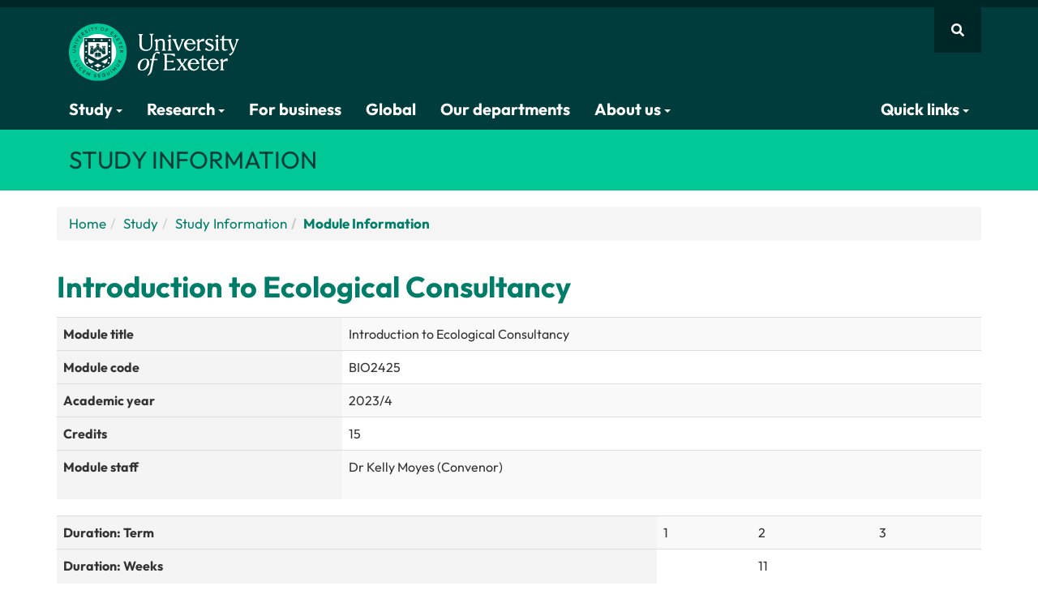

--- FILE ---
content_type: text/html; charset=UTF-8
request_url: https://www.exeter.ac.uk/study/studyinformation/modules/info/?moduleCode=BIO2425&ay=2023/4&sys=0
body_size: 11805
content:
<head>
  <title>
    BIO2425 | 2023/4 | University of Exeter  </title>
</head>

<!DOCTYPE html>
<html lang="en">
<head>
<title>Module Information | University of Exeter</title>
<meta charset="utf-8">
<meta name="viewport" content="width=device-width, initial-scale=1">
<meta name="author" content="University of Exeter"/>
<link rel="canonical" href="https://www.exeter.ac.uk/study/studyinformation/modules/info/"/>

<meta name="robots" content="noindex,nofollow" />
<meta property="og:title" content="Module Information | University of Exeter"/>
<meta property="og:description" content=""/>
<meta property="og:image" content="https://www.exeter.ac.uk/v8media/global/images/opengraph-logo.jpg"/>

<meta property="og:type" content="website" />
<meta property="og:locale" content="en_GB"/>
<meta property="og:site_name" content="University of Exeter"/>
<meta name="twitter:title" content="Module Information | University of Exeter"/>
<meta name="twitter:description" content=""/>
<meta name="twitter:card" content="summary"/>
<meta name="twitter:site" content="@uniofexeter"/>
<meta name="twitter:image" content="https://www.exeter.ac.uk/v8media/global/images/opengraph-logo.jpg"/>
<meta name="twitter:image:alt" content="The University of Exeter logo"/>
<link rel="preconnect" href="https://cdn-ukwest.onetrust.com"><link rel="preconnect" href="https://try.abtasty.com">
<link rel="preload" href="/v8media/global/css/fonts/outfit-v11-latin_latin-ext-regular.woff2" as="font" type="font/woff2" crossorigin="anonymous">
<link rel="preload" href="/v8media/global/css/fonts/outfit-v11-latin_latin-ext-700.woff2" as="font" type="font/woff2" crossorigin="anonymous">
<link rel="preload" href="/v8media/global/css/fonts/fa-brands-400.woff2" as="font" type="font/woff2" crossorigin="anonymous">
<link rel="preload" href="/v8media/global/css/fonts/fa-regular-400.woff2" as="font" type="font/woff2" crossorigin="anonymous">
<link rel="preload" href="/v8media/global/css/fonts/fa-solid-900.woff2" as="font" type="font/woff2" crossorigin="anonymous">
<link rel="shortcut icon" href="/v8media/global/images/favicon.ico"/>
<style>
@font-face{font-display:swap;font-family:'Outfit';font-style:normal;font-weight:400;src:url('/v8media/global/css/fonts/outfit-v11-latin_latin-ext-regular.woff2') format('woff2')}
@font-face{font-display:swap;font-family:'Outfit';font-style:normal;font-weight:700;src:url('/v8media/global/css/fonts/outfit-v11-latin_latin-ext-700.woff2') format('woff2')}
@font-face{font-display:swap;font-family:'Font Awesome 5 Brands';font-style:normal;font-weight:400;src:url('/v8media/global/css/fonts/fa-brands-400.woff2') format('woff2')}
@font-face{font-display:swap;font-family:'Font Awesome 5 Free';font-style:normal;font-weight:400;src:url('/v8media/global/css/fonts/fa-regular-400.woff2') format('woff2')}
@font-face{font-display:swap;font-family:'Font Awesome 5 Free';font-style:normal;font-weight:900;src:url('/v8media/global/css/fonts/fa-solid-900.woff2') format('woff2')}
</style>
<link rel="stylesheet" href="/v8media/global/css/global-stylesheet-v1.1.css" type="text/css" media="screen" />
<script src="/v8media/global/js/lite-yt-embed.js" type="text/javascript"></script>
<style>#header .open .dropdown-menu{animation:myDelay .2s forwards}</style>


<script>(function(w,d,s,l,i){w[l]=w[l]||[];w[l].push({'gtm.start':
new Date().getTime(),event:'gtm.js'});var f=d.getElementsByTagName(s)[0],
j=d.createElement(s),dl=l!='dataLayer'?'&l='+l:'';j.async=true;j.src=
'https://www.googletagmanager.com/gtm.js?id='+i+dl;f.parentNode.insertBefore(j,f);
})(window,document,'script','dataLayer','GTM-K4NS9FB');</script>
<script src="//try.abtasty.com/25815a6dd8d07c10e8a6399806c4f922.js"></script>
<script type="application/ld+json">
{
    "@context": "https://schema.org",
    "@graph": [
        {
            "@type": "CollegeOrUniversity",
            "url": "https://www.exeter.ac.uk/",
            "name": "University of Exeter",
            "logo": "https://www.exeter.ac.uk/v8media/global/images/UOE-green.svg",
            "description": "The University of Exeter combines world-class research with excellent student satisfaction, from our campuses in the South West of England, in Exeter and Cornwall.",
            "contactPoint": [ { "@type": "ContactPoint", "telephone": "+44 (0) 1392 661000", "contactType": "customer service" } ],
            "sameAs": [ "https://www.facebook.com/exeteruni", "https://twitter.com/uniofexeter", "https://www.youtube.com/user/universityofexeter", "https://www.linkedin.com/school/university-of-exeter", "https://www.instagram.com/uniofexeter/", "https://bsky.app/profile/exeter.ac.uk", "https://www.tiktok.com/@uniofexeter", "https://www.threads.com/@uniofexeter", "https://www.weibo.com/exeteruni", "https://en.wikipedia.org/wiki/University_of_Exeter", "https://www.ucas.com/explore/unis/91fd2fa0/university-of-exeter", "https://www.russellgroup.ac.uk/our-universities/university-exeter", "https://www.topuniversities.com/universities/university-exeter", "https://www.thecompleteuniversityguide.co.uk/universities/university-of-exeter", "https://www.timeshighereducation.com/world-university-rankings/university-exeter" ]
        },
        {
            "@type": "WebPage",
            "name": "Module Information | University of Exeter",
            "url": "https://www.exeter.ac.uk/study/studyinformation/modules/info/",
            "dateModified": "2024-12-02",
            "lastReviewed": "2024-12-02",
            "mainEntity": { "@type": "CollegeOrUniversity", "name": "University of Exeter", "url": "https://www.exeter.ac.uk/" }
        },
        {"@type":"BreadcrumbList","name":"Module Information | University of Exeter","itemListElement":[{"@type":"ListItem","position":1,"name":"Home","item":{"@id":"https://www.exeter.ac.uk/","@type":"WebPage","name":"Home"}},{"@type":"ListItem","position":2,"name":"Study","item":{"@id":"https://www.exeter.ac.uk/study/","@type":"WebPage","name":"Study"}},{"@type":"ListItem","position":3,"name":"Study Information","item":{"@id":"https://www.exeter.ac.uk/study/studyinformation/","@type":"WebPage","name":"Study Information"}},{"@type":"ListItem","position":4,"name":"Modules","item":{"@id":"https://www.exeter.ac.uk/study/studyinformation/modules/","@type":"WebPage","name":"Modules"}},{"@type":"ListItem","position":5,"name":"Module Information","item":{"@id":"https://www.exeter.ac.uk/study/studyinformation/modules/info/","@type":"WebPage","name":"Module Information"}}]}    ]
}
</script>
<script>
var saveUTMtoCookie=function(){var e=location.href.substring(location.href.indexOf("?")+1).split("&"),t={};if(e.length>0){for(var o=0;o<e.length;o++)t[e[o].split("=")[0]]=e[o].split("=")[1];for(var a in t)window.localStorage?localStorage.setItem(a,t[a]):document.cookie=a+"="+t[a]+";max-age=86400;path=/"}};window.addEventListener("load",saveUTMtoCookie);
</script>
</head>
<body>
<!-- Google Tag Manager (noscript) -->
<noscript><iframe src="https://www.googletagmanager.com/ns.html?id=GTM-K4NS9FB"
height="0" width="0" style="display:none;visibility:hidden"></iframe></noscript>
<!-- End Google Tag Manager (noscript) -->  
  
              <a id="skip-to-content" class="sr-only sr-only-focusable" href="#main-col" aria-label="Skip to main content">Skip to main content</a>
<!-- header starts -->
<section id="site-search">
  <div id="site-search-collapse" class="panel-collapse collapse container">
    <div class="panel-body">
          <form action="https://search.exeter.ac.uk/s/search.html" method="GET" autocomplete="off">
<input type="hidden" name="collection" id="globalcollection" value="uoe~sp-search">
      <div class="input-group">
        <input type="hidden" name="search_param" value="all" id="search_param" class="input-lg">
        <input type="text" class="form-control input-lg" name="query" id="global-search" placeholder="Search the website" autofocus aria-label="Search website">
        <span class="input-group-btn">
        <button class="btn button btn-lg input-lg" type="submit" aria-label="search all">Search all</button>
        </span> </div>
        </form>
    </div>
  </div>
</section>
<nav id="header" class="navbar"><div class="container"><div class="row">

<a href="https://www.exeter.ac.uk" id="logo">
<img fetchpriority="high" src="https://www.exeter.ac.uk/v8media/recruitmentsites/images/homepage/uoe-logo.svg" alt="University of Exeter"/>
</a>
<style>@media(max-width:767px){#logo img{max-height:50px;height:auto;}}</style>

<div id="site-nav" style="display: flex;align-items: center;gap: 5px;">
<button type="button" class="fa fa-bars btn btn-link visible-xs hidden-sm hidden-md hidden-lg" data-toggle="collapse" data-parent="#accordion" aria-label="Quick links" data-target="#header-navbar" id="quick-links-but"></button>
<button type="button" class="fa fa-search btn btn-link" data-toggle="collapse" data-parent="#accordion" data-target="#site-search-collapse" aria-label="Website search"></button>
</div>
<div class="navbar-collapse collapse" id="header-navbar" data-hover="dropdown" data-animations="fadeInDown">
        <ul class="nav navbar-nav">
          <li class="dropdown dropdown-megamenu"><button type="button" class="dropdown-toggle btn btn-link" data-toggle="dropdown">Study <span class="caret"></span></button>
            <div class="dropdown-container dropdown-menu dropdownhover-bottom">
              <div class="container">
                <div class="col-sm-6 col-md-4">
                  <p class="col-title"><a href="https://www.exeter.ac.uk/study/">Studying at Exeter <i class="fas fa-chevron-right"></i></a></p>
                  <ul>
                    <li><a href="https://www.exeter.ac.uk/study/chooseexeter/">Why choose Exeter?</a></li>
                    <li><a href="https://www.exeter.ac.uk/our-campuses/">Our campuses</a></li>
                    <li><a href="https://www.exeter.ac.uk/study/accommodation/">Accommodation</a></li>
                    <li><a href="https://www.exeter.ac.uk/student-life/">Student life</a></li>
                    <li><a href="https://www.exeter.ac.uk/study/careers/">Careers</a></li>
                    <li><a href="https://www.exeter.ac.uk/study/funding/">Funding and scholarships</a></li>
                    <li><a href="https://www.exeter.ac.uk/international-students/">International students</a></li>
                  </ul>
                </div>
                <div class="col-sm-6 col-md-4">
                  <p class="col-title">Levels of study</p>
                  <ul>
                    <li><a href="https://www.exeter.ac.uk/undergraduate-degrees/">Undergraduate courses</a></li>
                    <li><a href="https://www.exeter.ac.uk/study/postgraduate/courses/">Masters courses</a></li>
                    <li><a href="https://www.exeter.ac.uk/study/pg-research/degrees/">PhDs and research degrees</a></li>
                    <li><a href="https://www.exeter.ac.uk/online-courses/">Online degrees and courses</a></li>
                    <li><a href="https://www.exeter.ac.uk/study/degreeapprenticeships/">Degree Apprenticeships</a></li>
                    <li><a href="https://www.exeter.ac.uk/study/teachertraining/">Teacher Training (PGCE)</a></li>
                  </ul>
                </div>
                <div class="col-sm-6 col-md-4 dark-link">

                <p><a href="https://www.exeter.ac.uk/open-days/" class="call-to-action button arrow-icon">Come to an Open Day</a></p>
                 <p><a href="https://www.exeter.ac.uk/study/sign-up/" class="call-to-action button arrow-icon">Register your interest</a></p>
                                 <p class="col-title">Find a course</p>
                    <form action="https://search.exeter.ac.uk/s/search.html" method="GET">
                      <input type="hidden" name="collection" id="collection" value="uoe~sp-search">
					  <input type="hidden" name="f.Tabs|uoe~ds-courses" value="Courses">

                      <div class="input-group">
                        <input type="text" class="form-control input-lg" name="query" id="query" placeholder="Search courses" autocomplete="off" aria-label="Search courses" style="color:#003b3c;">
                        <span class="input-group-btn">
                        <button aria-label="search" class="btn button btn-lg input-lg" type="submit"><span class="fa fa-search"></span></button>
                        </span>
						</div>
                    </form>
                    </div>

              </div>
            </div>
            <!-- /dropdown-container -->
          </li>
          <li class="dropdown dropdown-megamenu"><button type="button" class="dropdown-toggle btn btn-link" data-toggle="dropdown">Research <span class="caret"></span></button>
            <div class="dropdown-container dropdown-menu dropdownhover-bottom">
              <div class="container">
                <div class="col-sm-6 col-md-4">
				  <a href="https://www.exeter.ac.uk/research/">
					<p class="col-title">Our world-leading research <i class="fas fa-chevron-right"></i></p>
                    <p><img loading="lazy" decoding="async" fetchpriority="low" src="https://www.exeter.ac.uk/v8media/global/images/webp/clinic.webp" alt="Research"></p>
				    <p>Our research is changing the world - making it greener, healthier and fairer.</p>
				  </a>
                </div>            
                <div class="col-sm-6 col-md-4">
				  <a href="https://www.exeter.ac.uk/study/pg-research/">
                    <p class="col-title">PhDs and research degrees  <i class="fas fa-chevron-right"></i></p>
                      <p><img loading="lazy" decoding="async" fetchpriority="low" src="https://www.exeter.ac.uk/v8media/global/images/webp/phd.webp" alt="Students"></p>
					  <p>We are committed to nurturing talent and encouraging new ideas, making Exeter a great place to pursue Postgraduate Research.</p>
					</a>
                </div>
                <div class="col-sm-6 col-md-4">
                <a href="//www.exeterinnovation.com/">
                  <p class="col-title">Exeter Innovation <i class="fas fa-chevron-right"></i></p>
                  <p><img loading="lazy" decoding="async" fetchpriority="low" src="https://www.exeter.ac.uk/v8media/global/images/webp/transformational-change930x400.webp" alt="Hand holding pencil">  
                 </p>
                  <p>Exeter Innovation is a partner for transformative innovation. We harness the world leading research and education of the University of Exeter to create real and lasting impact, by working with organisations of all types and sizes on their innovation journey.</p>
                  </a> </div>
              </div>
            </div>
            <!-- /dropdown-container -->
          </li>
		<li><a href="https://www.exeterinnovation.com/" target="_blank">For business</a></li>
		<li><a href="https://www.exeter.ac.uk/global/">Global</a></li>
		<li> <a href="//www.exeter.ac.uk/departments/">Our departments</a> </li>
		<li class="dropdown dropdown-megamenu"> <button type="button" class="dropdown-toggle btn btn-link" data-toggle="dropdown">About us <span class="caret"></span></button>
            <div class="dropdown-container dropdown-menu dropdownhover-bottom">
              <div class="container">
                <div class="col-sm-6 col-md-3">
                  <p class="col-title"><a href="//www.exeter.ac.uk/about/">About the University <i class="fas fa-chevron-right"></i></a></p>
                  <ul>
                    <li><a href="https://www.exeter.ac.uk/about/governance/">Organisation</a></li>
                    <li><a href="https://www.exeter.ac.uk/about/vision/about/">Strategies</a></li>
                    <li><a href="https://www.exeter.ac.uk/about/community/uni/">Local community</a></li>
                    <li><a href="https://www.exeter.ac.uk/about/term-dates/">Term dates</a></li>
                    <li><a href="https://www.exeter.ac.uk/alumnisupporters/">Alumni and supporters</a></li>
                    <li><a href="https://fundraising.exeter.ac.uk">Fundraising campaign</a></li>
                    <li><a href="https://www.exeter.ac.uk/about/prospective/">Prospective staff</a></li>
                  </ul>
                </div>
                <div class="col-sm-6 col-md-3">
                  <p class="col-title"><a href="https://www.exeter.ac.uk/contact/">Contact us <i class="fas fa-chevron-right"></i></a></p>
                  <ul>
                    <li><a href="https://www.exeter.ac.uk/contact/">General enquiries</a></li>
                    <li><a href="https://www.exeter.ac.uk/about/socialmedia/">Social Media</a></li>
                    <li><a href="https://news.exeter.ac.uk/contact/">Press and media</a></li>
                  </ul>
				<p class="col-title">Business and partnerships</p>
                  <ul>
                    <li><a href="https://www.exeterinnovation.com/">Exeter Innovation</a></li>
                    <li><a href="https://greenfuturessolutions.com/">Green Future Solutions</a></li>
                    <li><a href="https://www.exeter.ac.uk/about/regionalengagement/">Regional Engagement</a></li>
                    <li><a href="https://business-school.exeter.ac.uk/executive-education/">Executive Education</a></li>
                    <li><a href="https://www.exeter.ac.uk/study/degreeapprenticeships/">Degree Apprenticeships</a></li>
                  </ul>
                </div>
                <div class="col-sm-6 col-md-3">
                  <p class="col-title"><a href="https://www.exeter.ac.uk/our-campuses/">Campuses and visitors <i class="fas fa-chevron-right"></i></a></p>
                  <ul>
                    <li><a href="https://www.exeter.ac.uk/our-campuses/">Campuses, maps and directions</a></li>
                    <li><a href="https://virtualtourcompany.co.uk/exeter_university/index.html">Virtual tours</a></li>
                    <li><a href="https://www.artsandcultureexeter.co.uk">Arts and culture</a></li>
                    <li><a href="https://sport.exeter.ac.uk">Sports facilities</a></li>
                    <li><a href="https://event.exeter.ac.uk">Events and conferences</a></li>
                    <li><a href="https://bookings.eventexeter.com/">Holiday accommodation</a></li>
                    <li><a href="https://www.exeter.ac.uk/departments/campusservices/eatandshop/">Eat and shop</a></li>
                  </ul>
                 <p class="col-title">University of Exeter, Cornwall</p>
                  <ul>
                    <li><a href="https://www.exeter.ac.uk/about/cornwall/">Discover the University of Exeter, Cornwall: world-class education in a unique coastal setting.</a></li>
                </ul>
                </div>
               <div class="col-sm-6 col-md-3">
                 <p class="col-title"><a href="https://news.exeter.ac.uk/">News <i class="fas fa-chevron-right"></i></a></p>
                 <div id="display-feed-mega-menu"></div>
                  <ul>
                    <li><a href="https://news.exeter.ac.uk/">View all news</a></li>
                    <li><a href="https://www.exeter.ac.uk/events/">View all events</a></li>
                  </ul>
                </div>
              </div>
            </div>
            <!-- /dropdown-container -->
          </li>
<li class="dropdown dropdown-megamenu nav-item-right"><button type="button" class="dropdown-toggle btn btn-link" data-toggle="dropdown">Quick links <span class="caret"></span></button>
<div class="dropdown-container dropdown-menu dropdownhover-bottom">
	<div class="container">
    <div class="col-xs-12 col-sm-4">
      <p class="col-title">Popular links</p>
      <ul>
        <li><a rel="nofollow" target="_blank" href="https://outlook.com/owa/exeter.ac.uk">Email web access</a></li>
        <li><a rel="nofollow" target="_blank" href="https://ele.exeter.ac.uk/">ELE</a></li>
        <li><a rel="nofollow" target="_blank" href="https://sid.exeter.ac.uk/">SID</a></li>
        <li><a href="https://sport.exeter.ac.uk/">Sport</a></li>
        <li><a href="https://www.exeter.ac.uk/alumnisupporters/">Alumni and supporters</a></li>
        <li><a href="https://www.exeter.ac.uk/about/term-dates/">Term dates</a></li>
        <li><a rel="nofollow" target="_blank" href="https://jobs.exeter.ac.uk/">Job vacancies</a></li>
        <li><a href="https://www.exeter.ac.uk/departments/inclusion/">Equality, diversity, and inclusion</a></li>
      </ul>
    </div>
    <div class="col-xs-12 col-sm-4">
      <p class="col-title"><a href="https://www.exeter.ac.uk/students/">Students <i class="fas fa-chevron-right"></i></a></p>
      <ul>
        <li><a href="https://www.exeter.ac.uk/departments/library/">Library</a></li>
        <li><a href="https://www.exeter.ac.uk/students/myexeter/">MyExeter (student app)</a></li>
        <li><a href="https://www.exeter.ac.uk/students/finance/makeapayment/">Make a payment</a></li>
        <li><a rel="nofollow" target="_blank" href="https://mytimetable.exeter.ac.uk">Timetable</a></li>
        <li><a href="https://www.exeter.ac.uk/study/studyinformation/">Programme and module information</a></li>
        <li><a href="https://www.exeter.ac.uk/students/graduation/">Graduation</a></li>
        <li><a href="https://www.exeter.ac.uk/students/newstudents/">New students</a></li>
        <li><a href="https://www.exeter.ac.uk/students/returning-students/">Returning students</a></li>
      </ul>
    </div>
    <div class="col-xs-12 col-sm-4">
      <p class="col-title"><a href="https://www.exeter.ac.uk/staff/">Staff <i class="fas fa-chevron-right"></i></a></p>
      <ul>
        <li><a rel="nofollow" target="_blank" href="https://psconnect.exeter.ac.uk/">PS Connect Portal</a></li>
        <li><a rel="nofollow" target="_blank" href="https://staff.exeter.ac.uk/hrpr_ess/ess/dist/#/login?page=login">Trent</a></li>
        <li><a href="https://www.exeter.ac.uk/departments/finance/contact/">Finance Helpdesk</a></li>
        <li><a rel="nofollow" target="_blank" href="https://uoeitservicedesk-apps.easyvista.com/s/selfservice">IT Service Desk</a></li>
        <li><a href="https://www.exeter.ac.uk/departments/timetable/">Room Bookings</a></li>
        <li><a rel="nofollow" target="_blank" href="https://srs.exeter.ac.uk/urd/sits.urd/run/siw_lgn">SRS</a></li>
        <li><a rel="nofollow" target="_blank" href="https://universityofexeteruk.sharepoint.com/sites/DataConnect/SitePages/Portal.aspx">Data Connect</a></li>
        <li><a rel="nofollow" target="_blank" href="https://universityofexeteruk.sharepoint.com/sites/Profiles">Staff profiles</a></li>
      </ul>
    </div>
  </div>
</div>
</li>
</ul>
</div>
<!-- /.navbar-collapse -->
</div>
</div>
<!-- /.container -->
</nav>
<!-- /header -->
<section id="section-title">
  <div class="container">
    <div class="row">
      <div class="col-md-12">
     <p>Study information</p>
</div>
    </div>
  </div>
</section>
<div class="container" id="main-container">
  <div class="row">
   <div class="col-md-12" id="main-col">
     <!--undefined--><ul class='breadcrumb'><li><a href="/">Home</a></li><li><a href="/study/">Study</a></li><li><a href="/study/studyinformation/">Study Information</a></li><li><a href="/study/studyinformation/modules/">Modules</a></li><li>Module Information</li></ul>
     
     <span id="d.en.52319"></span>

<h1>Introduction to Ecological Consultancy</h1>
<table>
  <tr><th>Module title</th><td>Introduction to Ecological Consultancy</td></tr>
  <tr><th>Module code</th><td>BIO2425</td></tr>
  <tr><th>Academic year</th><td>2023/4</td></tr>
  <tr><th>Credits</th><td>15</td></tr>
  <tr><th>Module staff</th><td><p>Dr Kelly Moyes (Convenor)</p></td></tr>
  </table><table>
	<tr><th>Duration: Term</th><td>1</td><td>2</td><td>3</td></tr>
	<tr><th>Duration: Weeks</th><td></td><td><p>11</p></td><td></td></tr>
	</table><table><tr><th>Number students taking module (anticipated)</th><td><p>65</p></td></tr></table><h2>Module description</h2><p>Ecological consultants advise clients on wildlife and conservation issues. This is therefore a fantastic career path for students with an interest in wildlife and the outdoors. In this module, you will be given an overview of the key techniques and processes that are involved in a career in terrestrial ecological consultancy. You will learn about protected species legislation in the UK and gain an understanding of the ecology and survey methodology of key protected species (including bats, otters, badgers, reptiles, dormice, water voles and great crested newts). The module will also cover habitat surveys and desk studies, and provide an opportunity to develop UK field identification skills.</p><h2>Module aims - intentions of the module</h2><p>This module deals with the key issues and techniques involved in terrestrial ecological consultancy; it is therefore excellent preparation for those who intend to pursue a career in this sector or those who would like to understand more about the kind of work this entails. Although focused on the skills needed for an ecological consultancy career, the module would be beneficial for anyone considering a career in UK conservation. The module will give you an overview of protected species legislation in the UK and outline the ecology and survey methodology of key protected species (including bats, otters, badgers, dormice, water voles and great crested newt). The module also provides experience of conducting Ecological Appraisals. Parts of this module will be conducted in the field, so you may wish to consider the physical demands of these aspects of the module before embarking on it.</p>
<p>The module deals with real world problems in terms of understanding how to balance development and conservation. Some examples of research are explored regarding methods of mitigation and enhancement of sites. You will carry out your own research on an example proposal site.  Although students from other EU nations and overseas will find this a useful module, it should be noted that it focuses on the sector within the UK. </p><h2>Intended Learning Outcomes (ILOs)</h2><h3>ILO: Module-specific skills</h3>
	<p>On successfully completing the module you will be able to...</p><ul><li>1. Describe the role of ecological consultancy, understand the key legislation and apply the techniques most widely used within the arena in the UK</li><li>2. Illustrate the skills necessary to gain employment in this sector</li></ul><h3>ILO: Discipline-specific skills</h3>
	<p>On successfully completing the module you will be able to...</p><ul><li>3. Describe in some detail essential facts and theory across a sub-discipline of biosciences </li><li>4. Exhibit self-direction in advancing knowledge and understanding and in developing new skills to a high level</li><li>5. Identify and implement, with guidance, appropriate methodologies and theories for addressing specific problems in biosciences </li><li>6. With some guidance, deploy established techniques of analysis, practical investigation, and enquiry within biosciences </li><li>7. Apply originality in tackling and solving problems, and act autonomously in planning and implementing tasks at a professional level</li></ul><h3>ILO: Personal and key skills</h3>
	<p>On successfully completing the module you will be able to...</p><ul><li>8. Develop, with some guidance, a logical and reasoned argument with valid conclusions</li><li>9. Communicate ideas, principles and theories fluently using a variety of formats in a manner appropriate to the intended audience</li><li>10. Collect and interpret appropriate data, drawing on a range of sources, with limited guidance</li><li>11. Evaluate own strengths and weaknesses in relation to professional and practical skills, and apply own evaluation criteria</li><li>12. Reflect effectively on learning experiences and summarise personal achievements</li></ul><h2>Syllabus plan</h2><p>This module is taught primarily using face to face lectures, discussions and practical sessions, with some online resources to supplement.<br /> <br />Whilst the module&rsquo;s precise content may vary from year to year, it is envisaged that the syllabus will cover some or all of the following topics below. </p>
<p>Lectures and field trips will cover the following key areas:</p>
<ul>
<li>Overview of ecological consultancy</li>
<li>UK protected species legislation</li>
<li>Habitat survey</li>
<li>Badger ecology and survey methods</li>
<li>Otter ecology and survey methods</li>
<li>Dormouse ecology and survey methods</li>
<li>Bat ecology and survey methods</li>
<li>Water vole ecology and survey methods</li>
<li>Great crested newt ecology and survey methods</li>
<li>Invasive species</li>
<li>Basic botany</li>
<li>Reptile ecology and survey methods</li>
<li>Desk studies and report writing</li>
</ul><h2>Learning activities and teaching methods (given in hours of study time)</h2><table><tr><th>Scheduled Learning and Teaching Activities</th><th>Guided independent study</th><th>Placement / study abroad</th></tr><tr><td>28</td><td>122</td><td>0</td></tr></table><h2>Details of learning activities and teaching methods</h2><table><tr><th>Category</th><th>Hours of study time</th><th>Description</th></tr><tr><td>Scheduled Learning and Teaching activities</td><td>12</td><td>Lectures will introduce and deliver a fundamental conceptual organisation and factual basis for the module. Lectures include material giving an overview of consultancy and the ecology of and survey methods used for protected species (including water voles, great crested newts, dormouse, otters and bats).</td></tr><tr><td>Scheduled Learning and Teaching activities</td><td>13</td><td>Practical sessions will enable you to undertake surveys and to practice your field identification skills</td></tr><tr><td>Scheduled Learning and Teaching activities</td><td>3</td><td>Two 1.5 hour workshops will discuss formative assessments</td></tr><tr><td>Guided independent study</td><td>122</td><td>Additional reading, research and preparation for module assessments</td></tr></table><h2>Formative assessment</h2><table><tr><th>Form of assessment</th><th>Size of the assessment (eg length / duration)</th><th>ILOs assessed</th><th>Feedback method</th></tr><tr><td>Short answer questions during the discussions and practical sessions</td><td>Ongoing throughout the module</td><td>1-12</td><td>Oral</td></tr><tr><td>Practice reports, providing formative assessment through peer and module convenor discussion in discussions</td><td>1.5 hours for each</td><td>1-12</td><td>Oral</td></tr></table><h2>Summative assessment (% of credit)</h2><table><tr><th>Coursework</th><th>Written exams</th><th>Practical exams</th></tr><tr><td>100</td><td>0</td><td>0</td></tr></table><h2>Details of summative assessment</h2><table><tr><th>Form of assessment</th><th>% of credit</th><th>Size of the assessment (eg length / duration)</th><th>ILOs assessed</th><th>Feedback method</th></tr><tr><td>Ecological Appraisal</td><td>65</td><td>2000 words plus map</td><td>1-10</td><td>Written</td></tr><tr><td>Recommendations report for a client</td><td>35</td><td>1000 words</td><td>1-10</td><td>Written</td></tr></table><h2>Details of re-assessment (where required by referral or deferral)</h2><table><tr><th>Original form of assessment</th><th>Form of re-assessment</th><th>ILOs re-assessed</th><th>Timescale for re-assessment</th></tr><tr><td>Ecological Appraisal</td><td>Ecological Appraisal</td><td>1-10</td><td>Referral/deferral period</td></tr><tr><td>Recommendations report for a client</td><td>Recommendations report for a client</td><td>1-10</td><td>Referral/deferral period</td></tr></table><h2>Re-assessment notes</h2><p>Deferral &ndash; if you miss an assessment for certificated reasons judged acceptable by the Mitigation Committee, you will normally be either deferred in the assessment or an extension may be granted. The mark given for a re-assessment taken as a result of deferral will not be capped and will be treated as it would be if it were your first attempt at the assessment.</p>
<p>Referral &ndash; if you have failed the module overall (i.e. a final overall module mark of less than 40%) you will be required to complete a further Ecological Appraisal. The mark given for a re-assessment taken as a result of referral will count for 100% of the final mark and will be capped at 40%.</p><h2>Indicative learning resources - Basic reading</h2><ul>
<li>Handbook for Phase 1 habitat Survey &ndash; A technique for environmental audit (2010). Joint Nature Conservation Committee, JNCC:</li>
<li>Sutherland W. J. (2006) Ecological Census Techniques: A handbook. University of Cambridge Press.</li>
</ul><h2>Indicative learning resources - Web based and electronic resources</h2><ul>
<li>ELE page<a href="http://vle.exeter.ac.uk/course/view.php?id=2893"><br /></a></li>
</ul><table>
<tr><th>Credit value</th><td>15</td></tr><tr><th>Module ECTS</th><td><p>7.5</p></td></tr><tr><th>Module pre-requisites</th><td><p>None</p></td></tr><tr><th>Module co-requisites</th><td><p>None</p></td></tr><tr><th>NQF level (module)</th><td><p>5</p></td></tr><tr><th>Available as distance learning?</th><td><p>No</p></td></tr><tr><th>Origin date</th><td><p>01/10/2010</p></td></tr><tr><th>Last revision date</th><td><p>22/09/2023</p></td></tr><h3>Key words search</h3><p>Ecological consultancy, biodiversity, protected species, legislation, habitat surveys, development, mitigation</p></table>        
    </div>
    <!-- /#main-col --><!-- <span id="d.en.52319"></span> --></div>
</div>
              <!-- footer -->
<section id="footer">
  <div class="container">
    <div class="row">
      <div class="col-xs-6 col-sm-4 col-lg-4">
        <p><a href="https://www.exeter.ac.uk/" aria-label="University homepage"><img id="footer-logo" src="https://www.exeter.ac.uk/v8media/recruitmentsites/images/homepage/uoe-logo.svg" alt="University of Exeter logo" /></a></p>
        <div id="sm-icons">
          <p class="col-title">Connect with us</p>
          <a class="fab fa-facebook" href="https://www.facebook.com/exeteruni" target="_blank" aria-label="Facebook link"></a> <a class="fab fa-youtube" href="https://www.youtube.com/user/universityofexeter" target="_blank" aria-label="Youtube link"></a> <a class="fab fa-linkedin" href="https://www.linkedin.com/school/11826?pathWildcard=11826" target="_blank" aria-label="LinkedIn link"></a> <a href="https://www.tiktok.com/@uniofexeter" target="_blank"><img loading="lazy" decoding="async" fetchpriority="low" src="https://www.exeter.ac.uk/v8media/global/images/tiktok-icon-white.webp" alt="Tiktok link" class="tiktok-link"></a> <a href="https://www.threads.net/@uniofexeter" target="_blank"><img loading="lazy" decoding="async" fetchpriority="low" src="https://www.exeter.ac.uk/v8media/global/images/threads-icon-white.webp" alt="Threads link" class="threads-link"></a> <a class="fab fa-instagram" href="https://instagram.com/uniofexeter" target="_blank" aria-label="Instagram link"></a> <a class="fab fa-weixin" href="https://www.exeter.ac.uk/about/socialmedia/#tab7" target="_blank" aria-label="WeChat link"></a> <a class="fab fa-weibo" href="https://www.weibo.com/exeteruni" target="_blank" aria-label="Weibo link"></a> <a href="https://www.universityofexeter.cn/" target="_blank" onclick="_gaq.push(['_trackEvent', 'Utility links', 'Chinese link clicked'])" aria-label="中文网">中文网</a>
</div>
    
    <p id="logos"><a href="https://russellgroup.ac.uk/our-universities/university-exeter" target="_blank"><img loading="lazy" decoding="async" fetchpriority="low" src="https://www.exeter.ac.uk/v8media/global/images/footer-russell-group.webp" alt="Russell Group logo" /></a><a href="https://www.exeter.ac.uk/departments/inclusion/accreditations/athenaswan/" target="_blank"><img loading="lazy" decoding="async" fetchpriority="low" src="https://www.exeter.ac.uk/v8media/global/images/footer-athena.webp" alt="Athena Swan logo" /></a><a href="https://www.exeter.ac.uk/about/facts/tef/"><img loading="lazy" decoding="async" fetchpriority="low" src="https://www.exeter.ac.uk/v8media/global/images/TEF-gold-gold-gold-120x.webp" alt="2023 Teaching Excellence Framework assessment logo" /></a></p>
      </div>
      <div class="col-xs-6 col-sm-4 col-lg-2">
        <p class="col-title">Information for:</p>
        <ul class="list list-links">
          <li><a href="https://www.exeter.ac.uk/students/">Current students</a></li>
          <li><a href="https://www.exeter.ac.uk/students/newstudents/">New students</a></li>
          <li><a href="https://www.exeter.ac.uk/staff/">Staff</a></li>
          <li><a href="https://www.exeter.ac.uk/alumnisupporters/">Alumni and supporters</a></li>
        </ul>
        <p class="col-title">Quick links</p>
        <ul class="list list-links">
          <li><a href="https://www.exeter.ac.uk/contact/">Contact us</a></li>
          <li><a rel="nofollow" target="_blank" href="https://outlook.com/owa/exeter.ac.uk">Email</a></li>
          <li><a href="https://www.exeter.ac.uk/students/myexeter/">MyExeter</a></li>
          <li><a rel="nofollow" target="_blank" href="https://jobs.exeter.ac.uk/">Job vacancies</a></li>
          <li><a href="https://www.exeter.ac.uk/departments/library/">Library</a></li>
          <li><a rel="nofollow" target="_blank" href="https://psconnect.exeter.ac.uk/">PS Connect Portal</a></li>
          <li><a rel="nofollow" target="_blank" href="https://sid.exeter.ac.uk/">SID</a></li>
 
        </ul>
      </div>
      <div class="col-sm-4 col-lg-2 hidden-xs">
        <p class="col-title">Campuses</p>
        <div id="streatham-campus"><p>Streatham Campus</p>
          <a href="https://www.exeter.ac.uk/our-campuses/streatham-campus/"><i class="fas fa-map-marker-alt"></i> Find us</a> <a href="https://www.exeter.ac.uk/contact/"><i class="fas fa-phone"></i> Contact</a> </div>
        <div id="stlukes-campus"><p>St Luke's Campus</p>
          <a href="https://www.exeter.ac.uk/our-campuses/st-lukes-campus/"><i class="fas fa-map-marker-alt"></i> Find us</a> <a href="https://www.exeter.ac.uk/contact/"><i class="fas fa-phone"></i> Contact</a> </div>
        <div id="penryn-campus"><p>Penryn Campus</p>
          <a href="https://www.exeter.ac.uk/our-campuses/penryn-campus/"><i class="fas fa-map-marker-alt"></i> Find us</a> <a href="https://www.exeter.ac.uk/contact/"><i class="fas fa-phone"></i> Contact</a> </div>
<div id="truro-campus"><p>Truro Campus</p>
          <a href="https://www.exeter.ac.uk/our-campuses/truro-campus/"><i class="fas fa-map-marker-alt"></i> Find us</a> <a href="https://www.exeter.ac.uk/contact/"><i class="fas fa-phone"></i> Contact</a> </div>
      </div>
      <div class="col-md-4 hidden-xs hidden-sm hidden-md">
        <div id="footer-map">
            <i class="fas fa-map-marker-alt" id="stlukes-marker"></i>
            <i class="fas fa-map-marker-alt" id="streatham-marker"></i>
            <i class="fas fa-map-marker-alt" id="penryn-marker"></i>
<i class="fas fa-map-marker-alt" id="truro-marker"></i>
        </div>
      </div>
    </div>
  </div>
  <div id="footer-bot-links">
    <div class="container">
      <div class="row">
        <div class="col-sm-12">
        
        <div class="navbar-header">
        <button type="button" class="navbar-toggle" data-toggle="collapse" data-target="#footer-navbar" aria-expanded="true">Footer links <i class="fas fa-bars"></i></button>
      </div>
        
        <div class="navbar-collapse collapse" id="footer-navbar" data-hover="dropdown" data-animations="fadeInDown">
        <ul class="nav navbar-nav">
            <li><a href="https://www.exeter.ac.uk/about/oursite/">Using our site</a></li>
<li><a href="https://www.exeter.ac.uk/about/oursite/accessibility/">Accessibility</a></li>
            <li><a href="https://www.exeter.ac.uk/about/oursite/dataprotection/foi/">Freedom of Information</a></li>
            <li><a href="https://www.exeter.ac.uk/about/modern-slavery-act/">Modern Slavery Act Statement</a></li>
            <li><a href="https://www.exeter.ac.uk/about/oursite/dataprotection/request/">Data Protection</a></li>
            <li><a href="https://www.exeter.ac.uk/about/oursite/copyright/">Copyright & disclaimer</a></li>
            <li><a href="https://www.exeter.ac.uk/about/oursite/privacy/">Privacy</a></li>
            <li><a href="https://www.exeter.ac.uk/about/sitemap/">Site map</a></li>
<li><a href="javascript:" onclick="Optanon.ToggleInfoDisplay()" class="ot-sdk-show-settings">Cookie settings</a></li>
        </ul>
       </div>
        </div>
      </div>
    </div>
  </div>
</section>
<!-- /footer -->
<script defer>
// #display-feed-mega-menu
function formatDate(e){var t=new Date(e);return t.getDate()+" "+["Jan","Feb","Mar","Apr","May","Jun","Jul","Aug","Sep","Oct","Nov","Dec"][t.getMonth()]+" "+t.getFullYear()}fetch("https://news.exeter.ac.uk/wp-json/wp/v2/posts?categories=133&per_page=1&_embed=wp:featuredmedia&_fields=id,link,title,date,_links.wp:featuredmedia").then((function(e){if(!e.ok)throw new Error("HTTP error! Status: "+e.status);return e.json()})).then((function(e){for(var t=null,r=0;r<e.length;r++)if(e[r]._embedded&&e[r]._embedded["wp:featuredmedia"]&&e[r]._embedded["wp:featuredmedia"][0]&&e[r]._embedded["wp:featuredmedia"][0].source_url){t=e[r];break}if(t){var n='<a href="'+t.link+'"><img loading="lazy" decoding="async" fetchpriority="low" src="'+t._embedded["wp:featuredmedia"][0].source_url+'" alt="'+t.title.rendered+'"><p class="news-title" style="margin-top: 10px; font-size: 15px;">'+t.title.rendered+'</p><p style="font-size: 15px;">'+formatDate(t.date)+"</p></a>",a=document.getElementById("display-feed-mega-menu");a&&(a.innerHTML=n)}})).catch((function(e){console.error("Error fetching posts:",e)}));
</script><script src="/v8media/global/js/jquery-2.2.4.min.js" type="text/javascript"></script>
<script src="/v8media/global/js/bootstrap.min.js" type="text/javascript"></script>
<script>$("#site-search-collapse").on("shown.bs.collapse",function(){$("#site-search #query").focus()}),$("#quick-links-collapse").on("shown.bs.collapse",function(){$("#quick-links-collapse a:eq(0)").focus()}),$("#site-search-collapse").on("shown.bs.collapse",function(){$(document).click(function(e){!$(e.target).closest("#site-search").length&&$("#site-search-collapse").hasClass("in")&&$("#site-search-collapse").collapse("hide")})}),$("#quick-links-collapse").on("shown.bs.collapse",function(){$(document).click(function(e){!$(e.target).closest("#quick-links").length&&$("#quick-links-collapse").hasClass("in")&&$("#quick-links-collapse").collapse("hide")})}),$(".dropdown-menu #carousel-global-map").click(function(e){e.stopImmediatePropagation()}),$("#map-section .carousel-indicators li a").on("click",function(e){$("#carousel-global-map").carousel($(".carousel-indicators li a").index(this)),$(".carousel-indicators li a i").removeClass("pulse"),$(this).find("i").addClass("pulse")}),$("#streatham-campus").mouseenter(function(){$("#streatham-marker").animate({fontSize:"35px",top:"-=10px",left:"-=4px"},"fast"),$("#streatham-campus").css("background","#69b3e7"),$("#streatham-marker").css("zIndex","9999999")}),$("#streatham-campus").mouseleave(function(){$("#streatham-marker").animate({fontSize:"25px",top:"+=10px",left:"+=4px"},"fast"),$("#streatham-campus").css("background","none"),$("#streatham-marker").css("zIndex","9999998")}),$("#stlukes-campus").mouseenter(function(){$("#stlukes-marker").animate({fontSize:"35px",top:"-=10px",left:"-=4px"},"fast"),$("#stlukes-campus").css("background","#f9423a"),$("#stlukes-marker").css("zIndex","9999999")}),$("#stlukes-campus").mouseleave(function(){$("#stlukes-marker").animate({fontSize:"25px",top:"+=10px",left:"+=4px"},"fast"),$("#stlukes-campus").css("background","none"),$("#stlukes-marker").css("zIndex","9999998")}),$("#penryn-campus").mouseenter(function(){$("#penryn-marker").animate({fontSize:"35px",top:"-=10px",left:"-=4px"},"fast"),$("#penryn-campus").css("background","#9569be"),$("#penryn-marker").css("zIndex","9999999")}),$("#penryn-campus").mouseleave(function(){$("#penryn-marker").animate({fontSize:"25px",top:"+=10px",left:"+=4px"},"fast"),$("#penryn-campus").css("background","none"),$("#penryn-marker").css("zIndex","9999998")}),$("#truro-campus").mouseenter(function(){$("#truro-marker").animate({fontSize:"35px",top:"-=10px",left:"-=4px"},"fast"),$("#truro-campus").css("background","#b46a55"),$("#truro-marker").css("zIndex","9999999")}),$("#truro-campus").mouseleave(function(){$("#truro-marker").animate({fontSize:"25px",top:"+=10px",left:"+=4px"},"fast"),$("#truro-campus").css("background","none"),$("#truro-marker").css("zIndex","9999998")}),window.matchMedia("(max-width: 992px)").matches&&$("#header-navbar").removeAttr("data-hover");</script>
<script>
    // Get a reference to the breadcrumb list with the "breadcrumb" class
    const breadcrumb = document.querySelector(".breadcrumb");

    // Check if there are at least two elements in the breadcrumb
    if (breadcrumb.children.length >= 2) {
        // Get the second-to-last list item and remove it
        const secondToLastItem = breadcrumb.children[breadcrumb.children.length - 2];
        breadcrumb.removeChild(secondToLastItem);
    }
</script>
<!-- navigation object : Siteimprove deep linking nav object --><!-- 5471 -->
<script>
/* activate sidebar */
$('#sidebar').affix({
  offset: {top: 235, bottom: function () { return (this.bottom = $('#footer').outerHeight(true) + 60)}}})
$(document).ready(function() {
  // append utm_term value to any anchors that direct users to a Gecko form
	var utmTermValue = localStorage.getItem("_a_id");
  // loop through links in case there are more than one
  $('a[href*="https://app.geckoform.com/public/"]').each(function() { $(this).prop('href', $(this).prop('href') + "/?utm_term=" + utmTermValue); });
   // append utm_term value to any gecko form embeds
  var scriptTag = $("#gecko-form-embed-script");
	var scriptUrl = scriptTag.attr("src") + "&utm_term=" + utmTermValue;
	scriptTag.attr("src", scriptUrl);
	$( "iframe[id*='gecko-form-iframe-embed']" ).attr('src', $( "iframe[id*='gecko-form-iframe-embed']" ).prop('src') + "&utm_term=" + utmTermValue);
}); 
</script>
<!-- get text/endbody from universal config -->   
<script>
window._monsido=window._monsido||{token:"Tmau_RWSXwFGWEJp6JjVTQ",statistics:{enabled:!0,cookieLessTracking:!1,documentTracking:{enabled:!1,documentCls:"monsido_download",documentIgnoreCls:"monsido_ignore_download",documentExt:[]}},heatmap:{enabled:!0},pageCorrect:{enabled:!0}};
</script>
<script async src="https://app-script.monsido.com/v2/monsido-script.js"></script>
<script type="text/javascript" defer="defer" src="https://extend.vimeocdn.com/ga4/203557565.js">
</body>
</html>